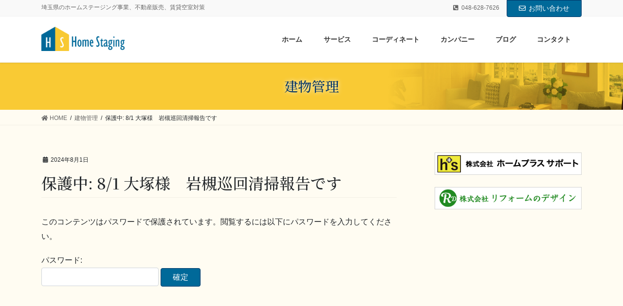

--- FILE ---
content_type: text/html; charset=UTF-8
request_url: https://hs-hs.jp/kanri/19319/
body_size: 13871
content:
<!DOCTYPE html>
<html lang="ja"
	prefix="og: https://ogp.me/ns#" >
<head>
<meta charset="utf-8">
<meta http-equiv="X-UA-Compatible" content="IE=edge">
<meta name="viewport" content="width=device-width, initial-scale=1">
<title>保護中: 8/1 大塚様 岩槻巡回清掃報告です - ホームステージング事業</title>

		<!-- All in One SEO 4.1.8 -->
		<meta name="robots" content="max-image-preview:large" />
		<link rel="canonical" href="https://hs-hs.jp/kanri/19319/" />
		<meta property="og:locale" content="ja_JP" />
		<meta property="og:site_name" content="ホームステージング事業 - 埼玉県のホームステージング事業、不動産販売、賃貸空室対策" />
		<meta property="og:type" content="article" />
		<meta property="og:title" content="保護中: 8/1 大塚様 岩槻巡回清掃報告です - ホームステージング事業" />
		<meta property="og:url" content="https://hs-hs.jp/kanri/19319/" />
		<meta property="article:published_time" content="2024-08-01T06:15:10+00:00" />
		<meta property="article:modified_time" content="2024-08-01T06:15:11+00:00" />
		<meta name="twitter:card" content="summary" />
		<meta name="twitter:title" content="保護中: 8/1 大塚様 岩槻巡回清掃報告です - ホームステージング事業" />
		<script type="application/ld+json" class="aioseo-schema">
			{"@context":"https:\/\/schema.org","@graph":[{"@type":"WebSite","@id":"https:\/\/hs-hs.jp\/#website","url":"https:\/\/hs-hs.jp\/","name":"\u30db\u30fc\u30e0\u30b9\u30c6\u30fc\u30b8\u30f3\u30b0\u4e8b\u696d","description":"\u57fc\u7389\u770c\u306e\u30db\u30fc\u30e0\u30b9\u30c6\u30fc\u30b8\u30f3\u30b0\u4e8b\u696d\u3001\u4e0d\u52d5\u7523\u8ca9\u58f2\u3001\u8cc3\u8cb8\u7a7a\u5ba4\u5bfe\u7b56","inLanguage":"ja","publisher":{"@id":"https:\/\/hs-hs.jp\/#organization"}},{"@type":"Organization","@id":"https:\/\/hs-hs.jp\/#organization","name":"\u30db\u30fc\u30e0\u30b9\u30c6\u30fc\u30b8\u30f3\u30b0\u4e8b\u696d","url":"https:\/\/hs-hs.jp\/"},{"@type":"BreadcrumbList","@id":"https:\/\/hs-hs.jp\/kanri\/19319\/#breadcrumblist","itemListElement":[{"@type":"ListItem","@id":"https:\/\/hs-hs.jp\/#listItem","position":1,"item":{"@type":"WebPage","@id":"https:\/\/hs-hs.jp\/","name":"\u30db\u30fc\u30e0","description":"\u30b5\u30fc\u30d3\u30b9 \u6700\u8fd1\u306e\u8a18\u4e8b \u30db\u30fc\u30e0\u30b9\u30c6\u30fc\u30b8\u30f3\u30b0\u65e5\u8a8c \u4e2d\u53e4\u518d\u751f\u4e8b\u696d\u306e\u8ab2\u984c New!! 2026\u5e741\u670812\u65e5 \u8ab2\u984c\u9762\u3068\u3057","url":"https:\/\/hs-hs.jp\/"},"nextItem":"https:\/\/hs-hs.jp\/kanri\/19319\/#listItem"},{"@type":"ListItem","@id":"https:\/\/hs-hs.jp\/kanri\/19319\/#listItem","position":2,"item":{"@type":"WebPage","@id":"https:\/\/hs-hs.jp\/kanri\/19319\/","name":"8\/1 \u5927\u585a\u69d8\u3000\u5ca9\u69fb\u5de1\u56de\u6e05\u6383\u5831\u544a\u3067\u3059","url":"https:\/\/hs-hs.jp\/kanri\/19319\/"},"previousItem":"https:\/\/hs-hs.jp\/#listItem"}]},{"@type":"Person","@id":"https:\/\/hs-hs.jp\/author\/admin-hs-hs\/#author","url":"https:\/\/hs-hs.jp\/author\/admin-hs-hs\/","name":"admin-hs-hs"},{"@type":"WebPage","@id":"https:\/\/hs-hs.jp\/kanri\/19319\/#webpage","url":"https:\/\/hs-hs.jp\/kanri\/19319\/","name":"\u4fdd\u8b77\u4e2d: 8\/1 \u5927\u585a\u69d8 \u5ca9\u69fb\u5de1\u56de\u6e05\u6383\u5831\u544a\u3067\u3059 - \u30db\u30fc\u30e0\u30b9\u30c6\u30fc\u30b8\u30f3\u30b0\u4e8b\u696d","inLanguage":"ja","isPartOf":{"@id":"https:\/\/hs-hs.jp\/#website"},"breadcrumb":{"@id":"https:\/\/hs-hs.jp\/kanri\/19319\/#breadcrumblist"},"author":"https:\/\/hs-hs.jp\/author\/admin-hs-hs\/#author","creator":"https:\/\/hs-hs.jp\/author\/admin-hs-hs\/#author","datePublished":"2024-08-01T06:15:10+09:00","dateModified":"2024-08-01T06:15:11+09:00"}]}
		</script>
		<!-- All in One SEO -->

<link rel='dns-prefetch' href='//www.googletagmanager.com' />
<link rel='dns-prefetch' href='//s.w.org' />
<link rel="alternate" type="application/rss+xml" title="ホームステージング事業 &raquo; フィード" href="https://hs-hs.jp/feed/" />
<link rel="alternate" type="application/rss+xml" title="ホームステージング事業 &raquo; コメントフィード" href="https://hs-hs.jp/comments/feed/" />
<meta name="description" content="" /><script type="text/javascript">
window._wpemojiSettings = {"baseUrl":"https:\/\/s.w.org\/images\/core\/emoji\/14.0.0\/72x72\/","ext":".png","svgUrl":"https:\/\/s.w.org\/images\/core\/emoji\/14.0.0\/svg\/","svgExt":".svg","source":{"concatemoji":"https:\/\/hs-hs.jp\/wp\/wp-includes\/js\/wp-emoji-release.min.js?ver=6.0.11"}};
/*! This file is auto-generated */
!function(e,a,t){var n,r,o,i=a.createElement("canvas"),p=i.getContext&&i.getContext("2d");function s(e,t){var a=String.fromCharCode,e=(p.clearRect(0,0,i.width,i.height),p.fillText(a.apply(this,e),0,0),i.toDataURL());return p.clearRect(0,0,i.width,i.height),p.fillText(a.apply(this,t),0,0),e===i.toDataURL()}function c(e){var t=a.createElement("script");t.src=e,t.defer=t.type="text/javascript",a.getElementsByTagName("head")[0].appendChild(t)}for(o=Array("flag","emoji"),t.supports={everything:!0,everythingExceptFlag:!0},r=0;r<o.length;r++)t.supports[o[r]]=function(e){if(!p||!p.fillText)return!1;switch(p.textBaseline="top",p.font="600 32px Arial",e){case"flag":return s([127987,65039,8205,9895,65039],[127987,65039,8203,9895,65039])?!1:!s([55356,56826,55356,56819],[55356,56826,8203,55356,56819])&&!s([55356,57332,56128,56423,56128,56418,56128,56421,56128,56430,56128,56423,56128,56447],[55356,57332,8203,56128,56423,8203,56128,56418,8203,56128,56421,8203,56128,56430,8203,56128,56423,8203,56128,56447]);case"emoji":return!s([129777,127995,8205,129778,127999],[129777,127995,8203,129778,127999])}return!1}(o[r]),t.supports.everything=t.supports.everything&&t.supports[o[r]],"flag"!==o[r]&&(t.supports.everythingExceptFlag=t.supports.everythingExceptFlag&&t.supports[o[r]]);t.supports.everythingExceptFlag=t.supports.everythingExceptFlag&&!t.supports.flag,t.DOMReady=!1,t.readyCallback=function(){t.DOMReady=!0},t.supports.everything||(n=function(){t.readyCallback()},a.addEventListener?(a.addEventListener("DOMContentLoaded",n,!1),e.addEventListener("load",n,!1)):(e.attachEvent("onload",n),a.attachEvent("onreadystatechange",function(){"complete"===a.readyState&&t.readyCallback()})),(e=t.source||{}).concatemoji?c(e.concatemoji):e.wpemoji&&e.twemoji&&(c(e.twemoji),c(e.wpemoji)))}(window,document,window._wpemojiSettings);
</script>
<style type="text/css">
img.wp-smiley,
img.emoji {
	display: inline !important;
	border: none !important;
	box-shadow: none !important;
	height: 1em !important;
	width: 1em !important;
	margin: 0 0.07em !important;
	vertical-align: -0.1em !important;
	background: none !important;
	padding: 0 !important;
}
</style>
	<link rel='stylesheet' id='font-awesome-css'  href='https://hs-hs.jp/wp/wp-content/themes/lightning-pro/inc/font-awesome/package/versions/5/css/all.min.css?ver=5.11.2' type='text/css' media='all' />
<link rel='stylesheet' id='vkExUnit_common_style-css'  href='https://hs-hs.jp/wp/wp-content/plugins/vk-all-in-one-expansion-unit/assets/css/vkExUnit_style.css?ver=9.72.0.0' type='text/css' media='all' />
<style id='vkExUnit_common_style-inline-css' type='text/css'>
:root {--ver_page_top_button_url:url(https://hs-hs.jp/wp/wp-content/plugins/vk-all-in-one-expansion-unit/assets/images/to-top-btn-icon.svg);}@font-face {font-weight: normal;font-style: normal;font-family: "vk_sns";src: url("https://hs-hs.jp/wp/wp-content/plugins/vk-all-in-one-expansion-unit/inc/sns/icons/fonts/vk_sns.eot?-bq20cj");src: url("https://hs-hs.jp/wp/wp-content/plugins/vk-all-in-one-expansion-unit/inc/sns/icons/fonts/vk_sns.eot?#iefix-bq20cj") format("embedded-opentype"),url("https://hs-hs.jp/wp/wp-content/plugins/vk-all-in-one-expansion-unit/inc/sns/icons/fonts/vk_sns.woff?-bq20cj") format("woff"),url("https://hs-hs.jp/wp/wp-content/plugins/vk-all-in-one-expansion-unit/inc/sns/icons/fonts/vk_sns.ttf?-bq20cj") format("truetype"),url("https://hs-hs.jp/wp/wp-content/plugins/vk-all-in-one-expansion-unit/inc/sns/icons/fonts/vk_sns.svg?-bq20cj#vk_sns") format("svg");}
</style>
<link rel='stylesheet' id='wp-block-library-css'  href='https://hs-hs.jp/wp/wp-includes/css/dist/block-library/style.min.css?ver=6.0.11' type='text/css' media='all' />
<style id='wp-block-library-inline-css' type='text/css'>
/* VK Color Palettes */
</style>
<style id='global-styles-inline-css' type='text/css'>
body{--wp--preset--color--black: #000000;--wp--preset--color--cyan-bluish-gray: #abb8c3;--wp--preset--color--white: #ffffff;--wp--preset--color--pale-pink: #f78da7;--wp--preset--color--vivid-red: #cf2e2e;--wp--preset--color--luminous-vivid-orange: #ff6900;--wp--preset--color--luminous-vivid-amber: #fcb900;--wp--preset--color--light-green-cyan: #7bdcb5;--wp--preset--color--vivid-green-cyan: #00d084;--wp--preset--color--pale-cyan-blue: #8ed1fc;--wp--preset--color--vivid-cyan-blue: #0693e3;--wp--preset--color--vivid-purple: #9b51e0;--wp--preset--gradient--vivid-cyan-blue-to-vivid-purple: linear-gradient(135deg,rgba(6,147,227,1) 0%,rgb(155,81,224) 100%);--wp--preset--gradient--light-green-cyan-to-vivid-green-cyan: linear-gradient(135deg,rgb(122,220,180) 0%,rgb(0,208,130) 100%);--wp--preset--gradient--luminous-vivid-amber-to-luminous-vivid-orange: linear-gradient(135deg,rgba(252,185,0,1) 0%,rgba(255,105,0,1) 100%);--wp--preset--gradient--luminous-vivid-orange-to-vivid-red: linear-gradient(135deg,rgba(255,105,0,1) 0%,rgb(207,46,46) 100%);--wp--preset--gradient--very-light-gray-to-cyan-bluish-gray: linear-gradient(135deg,rgb(238,238,238) 0%,rgb(169,184,195) 100%);--wp--preset--gradient--cool-to-warm-spectrum: linear-gradient(135deg,rgb(74,234,220) 0%,rgb(151,120,209) 20%,rgb(207,42,186) 40%,rgb(238,44,130) 60%,rgb(251,105,98) 80%,rgb(254,248,76) 100%);--wp--preset--gradient--blush-light-purple: linear-gradient(135deg,rgb(255,206,236) 0%,rgb(152,150,240) 100%);--wp--preset--gradient--blush-bordeaux: linear-gradient(135deg,rgb(254,205,165) 0%,rgb(254,45,45) 50%,rgb(107,0,62) 100%);--wp--preset--gradient--luminous-dusk: linear-gradient(135deg,rgb(255,203,112) 0%,rgb(199,81,192) 50%,rgb(65,88,208) 100%);--wp--preset--gradient--pale-ocean: linear-gradient(135deg,rgb(255,245,203) 0%,rgb(182,227,212) 50%,rgb(51,167,181) 100%);--wp--preset--gradient--electric-grass: linear-gradient(135deg,rgb(202,248,128) 0%,rgb(113,206,126) 100%);--wp--preset--gradient--midnight: linear-gradient(135deg,rgb(2,3,129) 0%,rgb(40,116,252) 100%);--wp--preset--duotone--dark-grayscale: url('#wp-duotone-dark-grayscale');--wp--preset--duotone--grayscale: url('#wp-duotone-grayscale');--wp--preset--duotone--purple-yellow: url('#wp-duotone-purple-yellow');--wp--preset--duotone--blue-red: url('#wp-duotone-blue-red');--wp--preset--duotone--midnight: url('#wp-duotone-midnight');--wp--preset--duotone--magenta-yellow: url('#wp-duotone-magenta-yellow');--wp--preset--duotone--purple-green: url('#wp-duotone-purple-green');--wp--preset--duotone--blue-orange: url('#wp-duotone-blue-orange');--wp--preset--font-size--small: 13px;--wp--preset--font-size--medium: 20px;--wp--preset--font-size--large: 36px;--wp--preset--font-size--x-large: 42px;}.has-black-color{color: var(--wp--preset--color--black) !important;}.has-cyan-bluish-gray-color{color: var(--wp--preset--color--cyan-bluish-gray) !important;}.has-white-color{color: var(--wp--preset--color--white) !important;}.has-pale-pink-color{color: var(--wp--preset--color--pale-pink) !important;}.has-vivid-red-color{color: var(--wp--preset--color--vivid-red) !important;}.has-luminous-vivid-orange-color{color: var(--wp--preset--color--luminous-vivid-orange) !important;}.has-luminous-vivid-amber-color{color: var(--wp--preset--color--luminous-vivid-amber) !important;}.has-light-green-cyan-color{color: var(--wp--preset--color--light-green-cyan) !important;}.has-vivid-green-cyan-color{color: var(--wp--preset--color--vivid-green-cyan) !important;}.has-pale-cyan-blue-color{color: var(--wp--preset--color--pale-cyan-blue) !important;}.has-vivid-cyan-blue-color{color: var(--wp--preset--color--vivid-cyan-blue) !important;}.has-vivid-purple-color{color: var(--wp--preset--color--vivid-purple) !important;}.has-black-background-color{background-color: var(--wp--preset--color--black) !important;}.has-cyan-bluish-gray-background-color{background-color: var(--wp--preset--color--cyan-bluish-gray) !important;}.has-white-background-color{background-color: var(--wp--preset--color--white) !important;}.has-pale-pink-background-color{background-color: var(--wp--preset--color--pale-pink) !important;}.has-vivid-red-background-color{background-color: var(--wp--preset--color--vivid-red) !important;}.has-luminous-vivid-orange-background-color{background-color: var(--wp--preset--color--luminous-vivid-orange) !important;}.has-luminous-vivid-amber-background-color{background-color: var(--wp--preset--color--luminous-vivid-amber) !important;}.has-light-green-cyan-background-color{background-color: var(--wp--preset--color--light-green-cyan) !important;}.has-vivid-green-cyan-background-color{background-color: var(--wp--preset--color--vivid-green-cyan) !important;}.has-pale-cyan-blue-background-color{background-color: var(--wp--preset--color--pale-cyan-blue) !important;}.has-vivid-cyan-blue-background-color{background-color: var(--wp--preset--color--vivid-cyan-blue) !important;}.has-vivid-purple-background-color{background-color: var(--wp--preset--color--vivid-purple) !important;}.has-black-border-color{border-color: var(--wp--preset--color--black) !important;}.has-cyan-bluish-gray-border-color{border-color: var(--wp--preset--color--cyan-bluish-gray) !important;}.has-white-border-color{border-color: var(--wp--preset--color--white) !important;}.has-pale-pink-border-color{border-color: var(--wp--preset--color--pale-pink) !important;}.has-vivid-red-border-color{border-color: var(--wp--preset--color--vivid-red) !important;}.has-luminous-vivid-orange-border-color{border-color: var(--wp--preset--color--luminous-vivid-orange) !important;}.has-luminous-vivid-amber-border-color{border-color: var(--wp--preset--color--luminous-vivid-amber) !important;}.has-light-green-cyan-border-color{border-color: var(--wp--preset--color--light-green-cyan) !important;}.has-vivid-green-cyan-border-color{border-color: var(--wp--preset--color--vivid-green-cyan) !important;}.has-pale-cyan-blue-border-color{border-color: var(--wp--preset--color--pale-cyan-blue) !important;}.has-vivid-cyan-blue-border-color{border-color: var(--wp--preset--color--vivid-cyan-blue) !important;}.has-vivid-purple-border-color{border-color: var(--wp--preset--color--vivid-purple) !important;}.has-vivid-cyan-blue-to-vivid-purple-gradient-background{background: var(--wp--preset--gradient--vivid-cyan-blue-to-vivid-purple) !important;}.has-light-green-cyan-to-vivid-green-cyan-gradient-background{background: var(--wp--preset--gradient--light-green-cyan-to-vivid-green-cyan) !important;}.has-luminous-vivid-amber-to-luminous-vivid-orange-gradient-background{background: var(--wp--preset--gradient--luminous-vivid-amber-to-luminous-vivid-orange) !important;}.has-luminous-vivid-orange-to-vivid-red-gradient-background{background: var(--wp--preset--gradient--luminous-vivid-orange-to-vivid-red) !important;}.has-very-light-gray-to-cyan-bluish-gray-gradient-background{background: var(--wp--preset--gradient--very-light-gray-to-cyan-bluish-gray) !important;}.has-cool-to-warm-spectrum-gradient-background{background: var(--wp--preset--gradient--cool-to-warm-spectrum) !important;}.has-blush-light-purple-gradient-background{background: var(--wp--preset--gradient--blush-light-purple) !important;}.has-blush-bordeaux-gradient-background{background: var(--wp--preset--gradient--blush-bordeaux) !important;}.has-luminous-dusk-gradient-background{background: var(--wp--preset--gradient--luminous-dusk) !important;}.has-pale-ocean-gradient-background{background: var(--wp--preset--gradient--pale-ocean) !important;}.has-electric-grass-gradient-background{background: var(--wp--preset--gradient--electric-grass) !important;}.has-midnight-gradient-background{background: var(--wp--preset--gradient--midnight) !important;}.has-small-font-size{font-size: var(--wp--preset--font-size--small) !important;}.has-medium-font-size{font-size: var(--wp--preset--font-size--medium) !important;}.has-large-font-size{font-size: var(--wp--preset--font-size--large) !important;}.has-x-large-font-size{font-size: var(--wp--preset--font-size--x-large) !important;}
</style>
<link rel='stylesheet' id='contact-form-7-css'  href='https://hs-hs.jp/wp/wp-content/plugins/contact-form-7/includes/css/styles.css?ver=5.5.6' type='text/css' media='all' />
<link rel='stylesheet' id='responsive-lightbox-tosrus-css'  href='https://hs-hs.jp/wp/wp-content/plugins/responsive-lightbox/assets/tosrus/jquery.tosrus.min.css?ver=2.3.4' type='text/css' media='all' />
<link rel='stylesheet' id='vk-swiper-style-css'  href='https://hs-hs.jp/wp/wp-content/plugins/vk-blocks-pro/inc/vk-swiper/package/assets/css/swiper-bundle.min.css?ver=6.8.0' type='text/css' media='all' />
<link rel='stylesheet' id='lightning-common-style-css'  href='https://hs-hs.jp/wp/wp-content/themes/lightning-pro/assets/css/common.css?ver=3.1.0' type='text/css' media='all' />
<link rel='stylesheet' id='bootstrap-4-style-css'  href='https://hs-hs.jp/wp/wp-content/themes/lightning-pro/library/bootstrap-4/css/bootstrap.min.css?ver=4.3.1' type='text/css' media='all' />
<link rel='stylesheet' id='lightning-design-style-css'  href='https://hs-hs.jp/wp/wp-content/themes/lightning-pro/design-skin/origin2/css/style.css?ver=3.1.0' type='text/css' media='all' />
<style id='lightning-design-style-inline-css' type='text/css'>
/* ltg theme common */.color_key_bg,.color_key_bg_hover:hover{background-color: #006999;}.color_key_txt,.color_key_txt_hover:hover{color: #006999;}.color_key_border,.color_key_border_hover:hover{border-color: #006999;}.color_key_dark_bg,.color_key_dark_bg_hover:hover{background-color: #003366;}.color_key_dark_txt,.color_key_dark_txt_hover:hover{color: #003366;}.color_key_dark_border,.color_key_dark_border_hover:hover{border-color: #003366;}
.bbp-submit-wrapper .button.submit,.woocommerce a.button.alt:hover,.woocommerce-product-search button:hover,.woocommerce button.button.alt { background-color:#003366 ; }.bbp-submit-wrapper .button.submit:hover,.woocommerce a.button.alt,.woocommerce-product-search button,.woocommerce button.button.alt:hover { background-color:#006999 ; }.woocommerce ul.product_list_widget li a:hover img { border-color:#006999; }.veu_color_txt_key { color:#003366 ; }.veu_color_bg_key { background-color:#003366 ; }.veu_color_border_key { border-color:#003366 ; }.btn-default { border-color:#006999;color:#006999;}.btn-default:focus,.btn-default:hover { border-color:#006999;background-color: #006999; }.btn-primary { background-color:#006999;border-color:#003366; }.btn-primary:focus,.btn-primary:hover { background-color:#003366;border-color:#006999; }
.tagcloud a:before { font-family: "Font Awesome 5 Free";content: "\f02b";font-weight: bold; }
.media .media-body .media-heading a:hover { color:#006999; }@media (min-width: 768px){.gMenu > li:before,.gMenu > li.menu-item-has-children::after { border-bottom-color:#003366 }.gMenu li li { background-color:#003366 }.gMenu li li a:hover { background-color:#006999; }} /* @media (min-width: 768px) */.page-header { background-color:#006999; }h2,.mainSection-title { border-top-color:#006999; }h3:after,.subSection-title:after { border-bottom-color:#006999; }ul.page-numbers li span.page-numbers.current { background-color:#006999; }.pager li > a { border-color:#006999;color:#006999;}.pager li > a:hover { background-color:#006999;color:#fff;}.siteFooter { border-top-color:#006999; }dt { border-left-color:#006999; }
/* Pro Title Design */ .entry-body h2:not([class*="vk_heading_title-style-plain"]):not([class*="is-style-vk-heading"]),.mainSection h2:not([class*="vk_heading_title-style-plain"]):not([class*="is-style-vk-heading"]):not(.card-title):not(.widget_ltg_full_wide_title_title),.mainSection .cart_totals h2,h2.mainSection-title { color:#333;position: relative;border:none;display: flex;align-items: center;text-align: center;margin-bottom:1.2em;margin-left: unset;margin-right: unset;padding:0;border-radius: unset;background-color:transparent;outline: unset;outline-offset: unset;box-shadow: unset;}.entry-body h2:not([class*="vk_heading_title-style-plain"]):not([class*="is-style-vk-heading"]) a,.mainSection h2:not([class*="vk_heading_title-style-plain"]):not([class*="is-style-vk-heading"]):not(.card-title):not(.widget_ltg_full_wide_title_title) a,.mainSection .cart_totals h2 a,h2.mainSection-title a { color:#333;}.entry-body h2:not([class*="vk_heading_title-style-plain"]):not([class*="is-style-vk-heading"])::before,.mainSection h2:not([class*="vk_heading_title-style-plain"]):not([class*="is-style-vk-heading"]):not(.card-title):not(.widget_ltg_full_wide_title_title)::before,.mainSection .cart_totals h2::before,h2.mainSection-title::before { content: "";flex-grow: 1;border-bottom: 1px solid #333;margin-right: 1em;top: unset;position: unset;width: unset;border-top: none;}.entry-body h2:not([class*="vk_heading_title-style-plain"]):not([class*="is-style-vk-heading"])::after,.mainSection h2:not([class*="vk_heading_title-style-plain"]):not([class*="is-style-vk-heading"]):not(.card-title):not(.widget_ltg_full_wide_title_title)::after,.mainSection .cart_totals h2::after,h2.mainSection-title::after { content: "";flex-grow: 1;border-bottom: 1px solid #333;margin-left: 1em;bottom: unset;position: unset;width: unset;border-top: none;}.siteContent .subSection-title,.siteContent .widget .subSection-title { color: #333;position: relative;background-color: unset;padding: 0.6em 0 0.5em;margin-bottom:1.2em;margin-left: unset;margin-right: unset;border-top: 2px solid #006999;border-bottom: 1px solid #ccc;border-left: unset;border-right: unset;border-radius: unset;outline: unset;outline-offset: unset;box-shadow: unset;}.siteContent .subSection-title a,.siteContent .widget .subSection-title a { color:#333;}.siteContent .subSection-title::before,.siteContent .widget .subSection-title::before { content:none;}.siteContent .subSection-title::after,.siteContent .widget .subSection-title::after { content:none;}.siteContent h3:not([class*="vk_heading_title-style-plain"]):not([class*="is-style-vk-heading"]):not(.veu_card_title):not(.card-title) { color:#333;position: relative;border:none;padding: 0.6em 0 0.5em;margin-bottom:1.2em;margin-left: unset;margin-right: unset;border-top: unset;border-bottom: solid 1px #006999;border-radius: unset;background-color:transparent;outline: unset;outline-offset: unset;box-shadow: unset;}.siteContent h3:not([class*="vk_heading_title-style-plain"]):not([class*="is-style-vk-heading"]):not(.veu_card_title):not(.card-title) a { color:#333;}.siteContent h3:not([class*="vk_heading_title-style-plain"]):not([class*="is-style-vk-heading"]):not(.veu_card_title):not(.card-title)::before { content:none;}.siteContent h3:not([class*="vk_heading_title-style-plain"]):not([class*="is-style-vk-heading"]):not(.veu_card_title):not(.card-title)::after { content:none;}.siteFooter .subSection-title { color:#333;position: relative;border:none;padding: 0.6em 0 0.5em;margin-bottom:1.2em;margin-left: unset;margin-right: unset;border-top: solid 1px #006999;border-bottom: solid 1px #006999;border-radius: unset;background-color:transparent;outline: unset;outline-offset: unset;box-shadow: unset;}.siteFooter .subSection-title a { color:#333;}.siteFooter .subSection-title::before { content:none;}.siteFooter .subSection-title::after { content:none;}.siteContent h4:not([class*="vk_heading_title-style-plain"]):not([class*="is-style-vk-heading"]):not(.card-title) { color:#333;position: relative;border:none;padding: 0.6em 0 0.5em;margin-bottom:1.2em;margin-left: unset;margin-right: unset;border-top: unset;border-bottom: solid 1px #006999;border-radius: unset;background-color:transparent;outline: unset;outline-offset: unset;box-shadow: unset;}.siteContent h4:not([class*="vk_heading_title-style-plain"]):not([class*="is-style-vk-heading"]):not(.card-title) a { color:#333;}.siteContent h4:not([class*="vk_heading_title-style-plain"]):not([class*="is-style-vk-heading"]):not(.card-title)::before { content:none;}.siteContent h4:not([class*="vk_heading_title-style-plain"]):not([class*="is-style-vk-heading"]):not(.card-title)::after { content:none;}
/* page header */.page-header{color:#003366;text-shadow:0px 0px 10px #ffffff;text-align:center;background-color:#f9ca33;background: url(https://hs-hs.jp/wp/wp-content/uploads/2019/12/page_header.jpg) no-repeat 50% center;background-size: cover;}
/* Font switch */.navbar-brand.siteHeader_logo{ font-family:"Noto Sans TC",sans-serif;font-weight:700;}h1,h2,h3,h4,h5,h6,dt,.page-header_pageTitle,.mainSection-title,.subSection-title,.veu_leadTxt,.lead{ font-family:"Noto Serif SC",sans-serif;font-weight:500;}body{ font-family:-apple-system,BlinkMacSystemFont,"メイリオ",Meiryo,"ヒラギノ角ゴ ProN W3", Hiragino Kaku Gothic ProN,sans-serif;}
</style>
<link rel='stylesheet' id='lightning-theme-style-css'  href='https://hs-hs.jp/wp/wp-content/themes/lightning-pro-child-sample/style.css?ver=3.1.0' type='text/css' media='all' />
<link rel='stylesheet' id='vk-blocks-build-css-css'  href='https://hs-hs.jp/wp/wp-content/plugins/vk-blocks-pro/build/block-build.css?ver=1.27.5' type='text/css' media='all' />
<style id='vk-blocks-build-css-inline-css' type='text/css'>
:root {--vk_flow-arrow: url(https://hs-hs.jp/wp/wp-content/plugins/vk-blocks-pro/inc/vk-blocks/images/arrow_bottom.svg);--vk_image-mask-wave01: url(https://hs-hs.jp/wp/wp-content/plugins/vk-blocks-pro/inc/vk-blocks/images/wave01.svg);--vk_image-mask-wave02: url(https://hs-hs.jp/wp/wp-content/plugins/vk-blocks-pro/inc/vk-blocks/images/wave02.svg);--vk_image-mask-wave03: url(https://hs-hs.jp/wp/wp-content/plugins/vk-blocks-pro/inc/vk-blocks/images/wave03.svg);--vk_image-mask-wave04: url(https://hs-hs.jp/wp/wp-content/plugins/vk-blocks-pro/inc/vk-blocks/images/wave04.svg);}

	:root {

		--vk-balloon-border-width:1px;

		--vk-balloon-speech-offset:-12px;
	}
	
</style>
<link rel='stylesheet' id='vk-media-posts-style-css'  href='https://hs-hs.jp/wp/wp-content/themes/lightning-pro/inc/media-posts/package/css/media-posts.css?ver=1.2' type='text/css' media='all' />
<link rel='stylesheet' id='fancybox-css'  href='https://hs-hs.jp/wp/wp-content/plugins/easy-fancybox/css/jquery.fancybox.min.css?ver=1.3.24' type='text/css' media='screen' />
<script type='text/javascript' src='https://hs-hs.jp/wp/wp-includes/js/jquery/jquery.min.js?ver=3.6.0' id='jquery-core-js'></script>
<script type='text/javascript' id='jquery-core-js-after'>
;(function($,document,window){$(document).ready(function($){/* Add scroll recognition class */$(window).scroll(function () {var scroll = $(this).scrollTop();if ($(this).scrollTop() > 160) {$('body').addClass('header_scrolled');} else {$('body').removeClass('header_scrolled');}});});})(jQuery,document,window);
</script>
<script type='text/javascript' src='https://hs-hs.jp/wp/wp-includes/js/jquery/jquery-migrate.min.js?ver=3.3.2' id='jquery-migrate-js'></script>
<script type='text/javascript' src='https://hs-hs.jp/wp/wp-content/plugins/responsive-lightbox/assets/tosrus/jquery.tosrus.min.js?ver=2.3.4' id='responsive-lightbox-tosrus-js'></script>
<script type='text/javascript' src='https://hs-hs.jp/wp/wp-includes/js/underscore.min.js?ver=1.13.3' id='underscore-js'></script>
<script type='text/javascript' src='https://hs-hs.jp/wp/wp-content/plugins/responsive-lightbox/assets/infinitescroll/infinite-scroll.pkgd.min.js?ver=6.0.11' id='responsive-lightbox-infinite-scroll-js'></script>
<script type='text/javascript' id='responsive-lightbox-js-extra'>
/* <![CDATA[ */
var rlArgs = {"script":"tosrus","selector":"lightbox","customEvents":"","activeGalleries":"0","effect":"slide","infinite":"1","keys":"0","autoplay":"1","pauseOnHover":"0","timeout":"4000","pagination":"1","paginationType":"thumbnails","closeOnClick":"0","woocommerce_gallery":"0","ajaxurl":"https:\/\/hs-hs.jp\/wp\/wp-admin\/admin-ajax.php","nonce":"7f17b5a6c9","preview":"false","postId":"19319"};
/* ]]> */
</script>
<script type='text/javascript' src='https://hs-hs.jp/wp/wp-content/plugins/responsive-lightbox/js/front.js?ver=2.3.4' id='responsive-lightbox-js'></script>

<!-- Google アナリティクス スニペット (Site Kit が追加) -->
<script type='text/javascript' src='https://www.googletagmanager.com/gtag/js?id=G-X8Q5VXJKNZ' id='google_gtagjs-js' async></script>
<script type='text/javascript' id='google_gtagjs-js-after'>
window.dataLayer = window.dataLayer || [];function gtag(){dataLayer.push(arguments);}
gtag("js", new Date());
gtag("set", "developer_id.dZTNiMT", true);
gtag("config", "G-X8Q5VXJKNZ");
</script>

<!-- (ここまで) Google アナリティクス スニペット (Site Kit が追加) -->
<link rel="https://api.w.org/" href="https://hs-hs.jp/wp-json/" /><link rel="alternate" type="application/json" href="https://hs-hs.jp/wp-json/wp/v2/kanri/19319" /><link rel="EditURI" type="application/rsd+xml" title="RSD" href="https://hs-hs.jp/wp/xmlrpc.php?rsd" />
<link rel="wlwmanifest" type="application/wlwmanifest+xml" href="https://hs-hs.jp/wp/wp-includes/wlwmanifest.xml" /> 
<meta name="generator" content="WordPress 6.0.11" />
<link rel='shortlink' href='https://hs-hs.jp/?p=19319' />
<link rel="alternate" type="application/json+oembed" href="https://hs-hs.jp/wp-json/oembed/1.0/embed?url=https%3A%2F%2Fhs-hs.jp%2Fkanri%2F19319%2F" />
<link rel="alternate" type="text/xml+oembed" href="https://hs-hs.jp/wp-json/oembed/1.0/embed?url=https%3A%2F%2Fhs-hs.jp%2Fkanri%2F19319%2F&#038;format=xml" />
<meta name="generator" content="Site Kit by Google 1.103.0" /><style type="text/css">.recentcomments a{display:inline !important;padding:0 !important;margin:0 !important;}</style><style type="text/css" id="custom-background-css">
body.custom-background { background-color: #fffcf2; }
</style>
	<!-- [ VK All in One Expansion Unit OGP ] -->
<meta property="og:site_name" content="ホームステージング事業" />
<meta property="og:url" content="https://hs-hs.jp/kanri/19319/" />
<meta property="og:title" content="保護中: 8/1 大塚様　岩槻巡回清掃報告です | ホームステージング事業" />
<meta property="og:description" content="" />
<meta property="og:type" content="article" />
<meta property="og:image" content="https://hs-hs.jp/wp/wp-content/uploads/2023/08/ogp_img.jpg" />
<meta property="og:image:width" content="1280" />
<meta property="og:image:height" content="720" />
<!-- [ / VK All in One Expansion Unit OGP ] -->
<!-- [ VK All in One Expansion Unit twitter card ] -->
<meta name="twitter:card" content="summary_large_image">
<meta name="twitter:description" content="">
<meta name="twitter:title" content="保護中: 8/1 大塚様　岩槻巡回清掃報告です | ホームステージング事業">
<meta name="twitter:url" content="https://hs-hs.jp/kanri/19319/">
	<meta name="twitter:image" content="https://hs-hs.jp/wp/wp-content/uploads/2023/08/ogp_img.jpg">
	<meta name="twitter:domain" content="hs-hs.jp">
	<meta name="twitter:site" content="@HomePlusSupport">
	<!-- [ / VK All in One Expansion Unit twitter card ] -->
	<link rel="icon" href="https://hs-hs.jp/wp/wp-content/uploads/2019/12/cropped-siteicon-32x32.png" sizes="32x32" />
<link rel="icon" href="https://hs-hs.jp/wp/wp-content/uploads/2019/12/cropped-siteicon-192x192.png" sizes="192x192" />
<link rel="apple-touch-icon" href="https://hs-hs.jp/wp/wp-content/uploads/2019/12/cropped-siteicon-180x180.png" />
<meta name="msapplication-TileImage" content="https://hs-hs.jp/wp/wp-content/uploads/2019/12/cropped-siteicon-270x270.png" />
		<style type="text/css" id="wp-custom-css">
			.vk_post .vk_post_btn {
  color: #fff;
}
.siteContent h4:not([class*="vk_heading_title-style-plain"]):not([class*="is-style-vk-heading"]):not(.card-title) {
  color: #fff;
}		</style>
		<style type="text/css">/* VK CSS Customize */.slide-text-title {text-shadow: 0 0 5px #190604 !important;}.slide-text-caption {text-shadow: 0 0 3px #190604 !important;}.postNextPrev { display:none; }.marker {background: linear-gradient(transparent 90%, #F8C932 0%);font-size:120%;}.table4 {width: 100%;border-collapse: collapse;}.table4 th {border-top: 1px solid #FFF2C8;border-bottom: 2px solid #F9CA33;background: #FFF2C8;}.table4 td {background: #FFFFFF;}.table5 {width: 100%;border-collapse: collapse;text-align: left;border: 1px solid #FFF2C8;}.table5 th {border-top: 1px solid #FFF2C8;border-right: 2px solid #F9CA33;background: #FFF2C8;}.table5 td {border-bottom: 1px solid #FFF2C8;background: #FFFFFF;}.container {line-height:1.7}p.indent-1 {padding-left:1em;text-indent:-1em;}@media(max-width:500px){.inquiry th,.inquiry td { display:block!important; width:100%!important; border-top:none!important; -webkit-box-sizing:border-box!important; -moz-box-sizing:border-box!important; box-sizing:border-box!important;}.inquiry tr:first-child th{ border-top:1px solid #d7d7d7!important;}.inquiry .haveto,.inquiry .any {font-size:10px;}}.inquiry th{ text-align:left; font-size:14px; color:#444; padding-right:5px; width:30%; background:#FFF2C8; border:solid 1px #d7d7d7;}.inquiry td{ font-size:13px; border:solid 1px #d7d7d7; background: #FFFFFF;}.entry-content .inquiry tr,.entry-content table{ border:solid 1px #d7d7d7;}.haveto{ font-size:10px; padding:3px 5px; background:#006898; color:#fff; border-radius:2px; margin-right:5px; position:relative; bottom:1px;}.any{ font-size:10px; padding:3px 5px; background:#AAAAAA; color:#fff; border-radius:2px; margin-right:5px; position:relative; bottom:1px;}.verticallist .wpcf7-list-item{ display:block;}#formbtn{ display: block; padding:15px; width:350px; background:#006898; color:#fff; font-size:18px; font-weight:bold; margin:25px auto 0;}#formbtn:hover{ background:#fff; color:#006898; border:1px solid #006898;}div.wpcf7-mail-sent-ok {border: 2px solid #008BCC;}.grecaptcha-badge {margin-bottom: 60px;}/* End VK CSS Customize */</style>
				
</head>
<body class="kanri-template-default single single-kanri postid-19319 custom-background post-name-19319 post-type-kanri vk-blocks sidebar-fix bootstrap4 device-pc fa_v5_css mobile-fix-nav_enable">
<svg xmlns="http://www.w3.org/2000/svg" viewBox="0 0 0 0" width="0" height="0" focusable="false" role="none" style="visibility: hidden; position: absolute; left: -9999px; overflow: hidden;" ><defs><filter id="wp-duotone-dark-grayscale"><feColorMatrix color-interpolation-filters="sRGB" type="matrix" values=" .299 .587 .114 0 0 .299 .587 .114 0 0 .299 .587 .114 0 0 .299 .587 .114 0 0 " /><feComponentTransfer color-interpolation-filters="sRGB" ><feFuncR type="table" tableValues="0 0.49803921568627" /><feFuncG type="table" tableValues="0 0.49803921568627" /><feFuncB type="table" tableValues="0 0.49803921568627" /><feFuncA type="table" tableValues="1 1" /></feComponentTransfer><feComposite in2="SourceGraphic" operator="in" /></filter></defs></svg><svg xmlns="http://www.w3.org/2000/svg" viewBox="0 0 0 0" width="0" height="0" focusable="false" role="none" style="visibility: hidden; position: absolute; left: -9999px; overflow: hidden;" ><defs><filter id="wp-duotone-grayscale"><feColorMatrix color-interpolation-filters="sRGB" type="matrix" values=" .299 .587 .114 0 0 .299 .587 .114 0 0 .299 .587 .114 0 0 .299 .587 .114 0 0 " /><feComponentTransfer color-interpolation-filters="sRGB" ><feFuncR type="table" tableValues="0 1" /><feFuncG type="table" tableValues="0 1" /><feFuncB type="table" tableValues="0 1" /><feFuncA type="table" tableValues="1 1" /></feComponentTransfer><feComposite in2="SourceGraphic" operator="in" /></filter></defs></svg><svg xmlns="http://www.w3.org/2000/svg" viewBox="0 0 0 0" width="0" height="0" focusable="false" role="none" style="visibility: hidden; position: absolute; left: -9999px; overflow: hidden;" ><defs><filter id="wp-duotone-purple-yellow"><feColorMatrix color-interpolation-filters="sRGB" type="matrix" values=" .299 .587 .114 0 0 .299 .587 .114 0 0 .299 .587 .114 0 0 .299 .587 .114 0 0 " /><feComponentTransfer color-interpolation-filters="sRGB" ><feFuncR type="table" tableValues="0.54901960784314 0.98823529411765" /><feFuncG type="table" tableValues="0 1" /><feFuncB type="table" tableValues="0.71764705882353 0.25490196078431" /><feFuncA type="table" tableValues="1 1" /></feComponentTransfer><feComposite in2="SourceGraphic" operator="in" /></filter></defs></svg><svg xmlns="http://www.w3.org/2000/svg" viewBox="0 0 0 0" width="0" height="0" focusable="false" role="none" style="visibility: hidden; position: absolute; left: -9999px; overflow: hidden;" ><defs><filter id="wp-duotone-blue-red"><feColorMatrix color-interpolation-filters="sRGB" type="matrix" values=" .299 .587 .114 0 0 .299 .587 .114 0 0 .299 .587 .114 0 0 .299 .587 .114 0 0 " /><feComponentTransfer color-interpolation-filters="sRGB" ><feFuncR type="table" tableValues="0 1" /><feFuncG type="table" tableValues="0 0.27843137254902" /><feFuncB type="table" tableValues="0.5921568627451 0.27843137254902" /><feFuncA type="table" tableValues="1 1" /></feComponentTransfer><feComposite in2="SourceGraphic" operator="in" /></filter></defs></svg><svg xmlns="http://www.w3.org/2000/svg" viewBox="0 0 0 0" width="0" height="0" focusable="false" role="none" style="visibility: hidden; position: absolute; left: -9999px; overflow: hidden;" ><defs><filter id="wp-duotone-midnight"><feColorMatrix color-interpolation-filters="sRGB" type="matrix" values=" .299 .587 .114 0 0 .299 .587 .114 0 0 .299 .587 .114 0 0 .299 .587 .114 0 0 " /><feComponentTransfer color-interpolation-filters="sRGB" ><feFuncR type="table" tableValues="0 0" /><feFuncG type="table" tableValues="0 0.64705882352941" /><feFuncB type="table" tableValues="0 1" /><feFuncA type="table" tableValues="1 1" /></feComponentTransfer><feComposite in2="SourceGraphic" operator="in" /></filter></defs></svg><svg xmlns="http://www.w3.org/2000/svg" viewBox="0 0 0 0" width="0" height="0" focusable="false" role="none" style="visibility: hidden; position: absolute; left: -9999px; overflow: hidden;" ><defs><filter id="wp-duotone-magenta-yellow"><feColorMatrix color-interpolation-filters="sRGB" type="matrix" values=" .299 .587 .114 0 0 .299 .587 .114 0 0 .299 .587 .114 0 0 .299 .587 .114 0 0 " /><feComponentTransfer color-interpolation-filters="sRGB" ><feFuncR type="table" tableValues="0.78039215686275 1" /><feFuncG type="table" tableValues="0 0.94901960784314" /><feFuncB type="table" tableValues="0.35294117647059 0.47058823529412" /><feFuncA type="table" tableValues="1 1" /></feComponentTransfer><feComposite in2="SourceGraphic" operator="in" /></filter></defs></svg><svg xmlns="http://www.w3.org/2000/svg" viewBox="0 0 0 0" width="0" height="0" focusable="false" role="none" style="visibility: hidden; position: absolute; left: -9999px; overflow: hidden;" ><defs><filter id="wp-duotone-purple-green"><feColorMatrix color-interpolation-filters="sRGB" type="matrix" values=" .299 .587 .114 0 0 .299 .587 .114 0 0 .299 .587 .114 0 0 .299 .587 .114 0 0 " /><feComponentTransfer color-interpolation-filters="sRGB" ><feFuncR type="table" tableValues="0.65098039215686 0.40392156862745" /><feFuncG type="table" tableValues="0 1" /><feFuncB type="table" tableValues="0.44705882352941 0.4" /><feFuncA type="table" tableValues="1 1" /></feComponentTransfer><feComposite in2="SourceGraphic" operator="in" /></filter></defs></svg><svg xmlns="http://www.w3.org/2000/svg" viewBox="0 0 0 0" width="0" height="0" focusable="false" role="none" style="visibility: hidden; position: absolute; left: -9999px; overflow: hidden;" ><defs><filter id="wp-duotone-blue-orange"><feColorMatrix color-interpolation-filters="sRGB" type="matrix" values=" .299 .587 .114 0 0 .299 .587 .114 0 0 .299 .587 .114 0 0 .299 .587 .114 0 0 " /><feComponentTransfer color-interpolation-filters="sRGB" ><feFuncR type="table" tableValues="0.098039215686275 1" /><feFuncG type="table" tableValues="0 0.66274509803922" /><feFuncB type="table" tableValues="0.84705882352941 0.41960784313725" /><feFuncA type="table" tableValues="1 1" /></feComponentTransfer><feComposite in2="SourceGraphic" operator="in" /></filter></defs></svg><div class="vk-mobile-nav-menu-btn">MENU</div><div class="vk-mobile-nav"><nav class="global-nav"><ul id="menu-%e3%83%98%e3%83%83%e3%83%80%e3%83%bc%e3%83%a1%e3%83%8b%e3%83%a5%e3%83%bc" class="vk-menu-acc  menu"><li id="menu-item-43" class="menu-item menu-item-type-post_type menu-item-object-page menu-item-home menu-item-43"><a href="https://hs-hs.jp/">ホーム</a></li>
<li id="menu-item-42" class="menu-item menu-item-type-post_type menu-item-object-page menu-item-has-children menu-item-42"><a href="https://hs-hs.jp/service/">サービス</a>
<ul class="sub-menu">
	<li id="menu-item-77" class="menu-item menu-item-type-post_type menu-item-object-page menu-item-77"><a href="https://hs-hs.jp/service/flow/">ホームステージングまでの流れ</a></li>
	<li id="menu-item-97" class="menu-item menu-item-type-post_type menu-item-object-page menu-item-97"><a href="https://hs-hs.jp/service/price/">施工料金</a></li>
</ul>
</li>
<li id="menu-item-41" class="menu-item menu-item-type-post_type menu-item-object-page menu-item-41"><a href="https://hs-hs.jp/coordinat/">コーディネート</a></li>
<li id="menu-item-40" class="menu-item menu-item-type-post_type menu-item-object-page menu-item-40"><a href="https://hs-hs.jp/company/">カンパニー</a></li>
<li id="menu-item-39" class="menu-item menu-item-type-post_type menu-item-object-page menu-item-39"><a href="https://hs-hs.jp/blog/">ブログ</a></li>
<li id="menu-item-38" class="menu-item menu-item-type-post_type menu-item-object-page menu-item-38"><a href="https://hs-hs.jp/contact/">コンタクト</a></li>
</ul></nav></div><header class="siteHeader">
	<div class="headerTop" id="headerTop"><div class="container"><p class="headerTop_description">埼玉県のホームステージング事業、不動産販売、賃貸空室対策</p><nav><ul id="%1$s" class="%2$s nav"><li class="headerTop_tel"><span class="headerTop_tel_wrap"><i class="fas fa-phone-square-alt"></i>048-628-7626</span></li></ul></nav><div class="headerTop_contactBtn"><a href="https://hs-hs.jp/contact" class="btn btn-primary"><i class="far fa-envelope"></i>お問い合わせ</a></div></div><!-- [ / .container ] --></div><!-- [ / #headerTop  ] -->	<div class="container siteHeadContainer">
		<div class="navbar-header">
						<p class="navbar-brand siteHeader_logo">
			<a href="https://hs-hs.jp/">
				<span><img src="https://hs-hs.jp/wp/wp-content/uploads/2019/12/logo.png" alt="ホームステージング事業" /></span>
			</a>
			</p>
								</div>

		<div id="gMenu_outer" class="gMenu_outer"><nav class="menu-%e3%83%98%e3%83%83%e3%83%80%e3%83%bc%e3%83%a1%e3%83%8b%e3%83%a5%e3%83%bc-container"><ul id="menu-%e3%83%98%e3%83%83%e3%83%80%e3%83%bc%e3%83%a1%e3%83%8b%e3%83%a5%e3%83%bc-1" class="menu gMenu vk-menu-acc"><li id="menu-item-43" class="menu-item menu-item-type-post_type menu-item-object-page menu-item-home"><a href="https://hs-hs.jp/"><strong class="gMenu_name">ホーム</strong></a></li>
<li id="menu-item-42" class="menu-item menu-item-type-post_type menu-item-object-page menu-item-has-children"><a href="https://hs-hs.jp/service/"><strong class="gMenu_name">サービス</strong></a>
<ul class="sub-menu">
	<li id="menu-item-77" class="menu-item menu-item-type-post_type menu-item-object-page"><a href="https://hs-hs.jp/service/flow/">ホームステージングまでの流れ</a></li>
	<li id="menu-item-97" class="menu-item menu-item-type-post_type menu-item-object-page"><a href="https://hs-hs.jp/service/price/">施工料金</a></li>
</ul>
</li>
<li id="menu-item-41" class="menu-item menu-item-type-post_type menu-item-object-page"><a href="https://hs-hs.jp/coordinat/"><strong class="gMenu_name">コーディネート</strong></a></li>
<li id="menu-item-40" class="menu-item menu-item-type-post_type menu-item-object-page"><a href="https://hs-hs.jp/company/"><strong class="gMenu_name">カンパニー</strong></a></li>
<li id="menu-item-39" class="menu-item menu-item-type-post_type menu-item-object-page"><a href="https://hs-hs.jp/blog/"><strong class="gMenu_name">ブログ</strong></a></li>
<li id="menu-item-38" class="menu-item menu-item-type-post_type menu-item-object-page"><a href="https://hs-hs.jp/contact/"><strong class="gMenu_name">コンタクト</strong></a></li>
</ul></nav></div>	</div>
	</header>

<div class="section page-header"><div class="container"><div class="row"><div class="col-md-12">
<div class="page-header_pageTitle">
建物管理</div>
</div></div></div></div><!-- [ /.page-header ] -->
<!-- [ .breadSection ] -->
<div class="section breadSection">
<div class="container">
<div class="row">
<ol class="breadcrumb" itemtype="http://schema.org/BreadcrumbList"><li id="panHome" itemprop="itemListElement" itemscope itemtype="http://schema.org/ListItem"><a itemprop="item" href="https://hs-hs.jp/"><span itemprop="name"><i class="fa fa-home"></i> HOME</span></a></li><li itemprop="itemListElement" itemscope itemtype="http://schema.org/ListItem"><a itemprop="item" href="https://hs-hs.jp/kanri/"><span itemprop="name">建物管理</span></a></li><li><span>保護中: 8/1 大塚様　岩槻巡回清掃報告です</span></li></ol>
</div>
</div>
</div>
<!-- [ /.breadSection ] -->
<div class="section siteContent">
<div class="container">
<div class="row">
<div class="col mainSection mainSection-col-two baseSection" id="main" role="main">

		<article id="post-19319" class="post-19319 kanri type-kanri status-publish post-password-required hentry">
		<header class="entry-header">
			<div class="entry-meta">


<span class="published entry-meta_items">2024年8月1日</span>

<span class="entry-meta_items entry-meta_updated entry-meta_hidden">/ 最終更新日 : <span class="updated">2024年8月1日</span></span>


	
	<span class="vcard author entry-meta_items entry-meta_items_author entry-meta_hidden"><span class="fn">admin-hs-hs</span></span>




</div>
			<h1 class="entry-title">保護中: 8/1 大塚様　岩槻巡回清掃報告です</h1>
		</header>

		
		<div class="entry-body">
		<form action="https://hs-hs.jp/wp/wp-login.php?action=postpass" class="post-password-form" method="post">
<p>このコンテンツはパスワードで保護されています。閲覧するには以下にパスワードを入力してください。</p>
<p><label for="pwbox-19319">パスワード: <input name="post_password" id="pwbox-19319" type="password" size="20" /></label> <input type="submit" name="Submit" value="確定" /></p>
</form>
		</div>

		
		<div class="entry-footer">

			
			
		</div><!-- [ /.entry-footer ] -->

						
	</article>

	

	<div class="vk_posts postNextPrev">

		<div id="post-19299" class="vk_post vk_post-postType-kanri card card-post card-horizontal card-sm vk_post-col-md-6 post-19319 kanri type-kanri status-publish post-password-required hentry"><div class="row no-gutters card-horizontal-inner-row"><div class="col-5 card-img-outer"><div class="vk_post_imgOuter" style="background-image:url(https://hs-hs.jp/wp/wp-content/themes/lightning-pro/assets/images/no-image.png)"><a href="https://hs-hs.jp/kanri/19299/"><div class="card-img-overlay"></div><img src="https://hs-hs.jp/wp/wp-content/themes/lightning-pro/assets/images/no-image.png" alt="" class="vk_post_imgOuter_img card-img card-img-use-bg" loading="lazy" /></a></div><!-- [ /.vk_post_imgOuter ] --></div><!-- /.col --><div class="col-7"><div class="vk_post_body card-body"><p class="postNextPrev_label">前の記事</p><h5 class="vk_post_title card-title"><a href="https://hs-hs.jp/kanri/19299/">保護中: 8/1 大河内様　　巡回清掃報告です</a></h5><div class="vk_post_date card-date published">2024年8月1日</div></div><!-- [ /.card-body ] --></div><!-- /.col --></div><!-- [ /.row ] --></div><!-- [ /.card ] -->
		<div id="post-19346" class="vk_post vk_post-postType-kanri card card-post card-horizontal card-sm vk_post-col-md-6 card-horizontal-reverse postNextPrev_next post-19319 kanri type-kanri status-publish post-password-required hentry"><div class="row no-gutters card-horizontal-inner-row"><div class="col-5 card-img-outer"><div class="vk_post_imgOuter" style="background-image:url(https://hs-hs.jp/wp/wp-content/themes/lightning-pro/assets/images/no-image.png)"><a href="https://hs-hs.jp/kanri/19346/"><div class="card-img-overlay"></div><img src="https://hs-hs.jp/wp/wp-content/themes/lightning-pro/assets/images/no-image.png" alt="" class="vk_post_imgOuter_img card-img card-img-use-bg" loading="lazy" /></a></div><!-- [ /.vk_post_imgOuter ] --></div><!-- /.col --><div class="col-7"><div class="vk_post_body card-body"><p class="postNextPrev_label">次の記事</p><h5 class="vk_post_title card-title"><a href="https://hs-hs.jp/kanri/19346/">保護中: 8/1 森崎様　巡回清掃報告</a></h5><div class="vk_post_date card-date published">2024年8月1日</div></div><!-- [ /.card-body ] --></div><!-- /.col --></div><!-- [ /.row ] --></div><!-- [ /.card ] -->
		</div>
	</div><!-- [ /.mainSection ] -->

<div class="col subSection sideSection sideSection-col-two baseSection">
<aside class="widget widget_vkexunit_banner" id="vkexunit_banner-2"><a href="https://hps-hps.com/" class="veu_banner" target="_blank" ><img src="https://hs-hs.jp/wp/wp-content/uploads/2019/12/hs_bnr.png" alt="埼玉の収益戸建・収益アパート　投資物件　専門会社　ホームプラサポート" /></a></aside><aside class="widget widget_vkexunit_banner" id="vkexunit_banner-3"><a href="https://re-hps.com/" class="veu_banner" target="_blank" ><img src="https://hs-hs.jp/wp/wp-content/uploads/2020/12/r-hps_bnr.png" alt="相続した空き家の有効活用" /></a></aside><aside class="widget widget_vk_twitter_widget" id="vk_twitter_widget-2"><div class="vk-teitter-plugin">	<a class="twitter-timeline" href="https://twitter.com/HomePlusSupport?ref_src=twsrc%5Etfw" data-height="300" data-theme="light" data-link-color="" data-chrome="noheader nofooter">
	</a>
	</div></aside></div><!-- [ /.subSection ] -->

</div><!-- [ /.row ] -->
</div><!-- [ /.container ] -->
</div><!-- [ /.siteContent ] -->
<div class="section sectionBox siteContent_after">
	<div class="container ">
		<div class="row ">
			<div class="col-md-12 ">
			<aside class="widget widget_vkexunit_contact_section" id="vkexunit_contact_section-2"><section class="veu_contact veu_contentAddSection vk_contact veu_card veu_contact-layout-horizontal"><div class="contact_frame veu_card_inner"><p class="contact_txt"><span class="contact_txt_catch">お問い合わせはこちら</span><span class="contact_txt_tel veu_color_txt_key"><i class="contact_txt_tel_icon fas fa-phone-square"></i>048-628-7626</span><span class="contact_txt_time">受付時間 9:00-18:00 </span></p><a href="https://hs-hs.jp/contact" class="btn btn-primary btn-lg contact_bt"><span class="contact_bt_txt"><i class="far fa-envelope"></i> お問い合わせ <i class="far fa-arrow-alt-circle-right"></i></span></a></div></section></aside>			</div>
		</div>
	</div>
</div>


<footer class="section siteFooter">
	<div class="footerMenu">
	   <div class="container">
			<nav class="menu-%e3%83%95%e3%83%83%e3%82%bf%e3%83%bc%e3%83%a1%e3%83%8b%e3%83%a5%e3%83%bc-container"><ul id="menu-%e3%83%95%e3%83%83%e3%82%bf%e3%83%bc%e3%83%a1%e3%83%8b%e3%83%a5%e3%83%bc" class="menu nav"><li id="menu-item-130" class="menu-item menu-item-type-custom menu-item-object-custom menu-item-home menu-item-130"><a href="https://hs-hs.jp">ホーム</a></li>
<li id="menu-item-131" class="menu-item menu-item-type-post_type menu-item-object-page menu-item-has-children menu-item-131"><a href="https://hs-hs.jp/service/">サービス</a></li>
<li id="menu-item-134" class="menu-item menu-item-type-post_type menu-item-object-page menu-item-134"><a href="https://hs-hs.jp/coordinat/">コーディネート</a></li>
<li id="menu-item-135" class="menu-item menu-item-type-post_type menu-item-object-page menu-item-135"><a href="https://hs-hs.jp/company/">カンパニー</a></li>
<li id="menu-item-136" class="menu-item menu-item-type-post_type menu-item-object-page menu-item-136"><a href="https://hs-hs.jp/blog/">ブログ</a></li>
<li id="menu-item-137" class="menu-item menu-item-type-post_type menu-item-object-page menu-item-137"><a href="https://hs-hs.jp/contact/">コンタクト</a></li>
</ul></nav>		</div>
	</div>
	<div class="container sectionBox">
		<div class="row ">
			<div class="col-md-4"></div><div class="col-md-4"></div><div class="col-md-4"></div>		</div>
	</div>

	
	<div class="container sectionBox copySection text-center">
			<p>Copyright &copy; ホームステージング事業 All Rights Reserved.</p>	</div>
</footer>
<a href="#top" id="page_top" class="page_top_btn">PAGE TOP</a><link href="https://fonts.googleapis.com/css?family=Noto+Sans+TC:700|Noto+Serif+SC:500" rel="stylesheet">			  <nav class="mobile-fix-nav">
				<ul class="mobile-fix-nav-menu" style="background-color: #FFF;">

						<li><a href="https://hs-hs.jp"  style="color: #2e6da4;">
		            <span class="link-icon"><i class="fas fa-home"></i></span>HOME</a></li><li><a href="https://hs-hs.jp/service"  style="color: #2e6da4;">
		            <span class="link-icon"><i class="fas fa-city"></i></span>サービス</a></li><li><a href="https://hs-hs.jp/contact/"  style="color: #2e6da4;">
		            <span class="link-icon"><i class="fas fa-envelope"></i></span>お問い合わせ</a></li><li><a href="tel:048-628-7626"  target="_blank" style="color: #2e6da4;">
		            <span class="link-icon"><i class="fas fa-phone-square"></i></span>TEL</a></li>
				</ul>
			  </nav>

			<style>.wp-container-2 {display: flex;gap: 0.5em;flex-wrap: wrap;align-items: center;}.wp-container-2 > * { margin: 0; }</style>
<style> .wp-block-gallery-1{ --wp--style--unstable-gallery-gap: var( --wp--style--gallery-gap-default, var( --gallery-block--gutter-size, var( --wp--style--block-gap, 0.5em ) ) ); gap: var( --wp--style--gallery-gap-default, var( --gallery-block--gutter-size, var( --wp--style--block-gap, 0.5em ) ) )}</style><script type='text/javascript' src='https://hs-hs.jp/wp/wp-includes/js/dist/vendor/regenerator-runtime.min.js?ver=0.13.9' id='regenerator-runtime-js'></script>
<script type='text/javascript' src='https://hs-hs.jp/wp/wp-includes/js/dist/vendor/wp-polyfill.min.js?ver=3.15.0' id='wp-polyfill-js'></script>
<script type='text/javascript' id='contact-form-7-js-extra'>
/* <![CDATA[ */
var wpcf7 = {"api":{"root":"https:\/\/hs-hs.jp\/wp-json\/","namespace":"contact-form-7\/v1"}};
/* ]]> */
</script>
<script type='text/javascript' src='https://hs-hs.jp/wp/wp-content/plugins/contact-form-7/includes/js/index.js?ver=5.5.6' id='contact-form-7-js'></script>
<script type='text/javascript' src='https://hs-hs.jp/wp/wp-includes/js/clipboard.min.js?ver=2.0.10' id='clipboard-js'></script>
<script type='text/javascript' src='https://hs-hs.jp/wp/wp-content/plugins/vk-all-in-one-expansion-unit/inc/sns//assets/js/copy-button.js' id='copy-button-js'></script>
<script type='text/javascript' src='https://hs-hs.jp/wp/wp-content/plugins/vk-all-in-one-expansion-unit/inc/smooth-scroll/js/smooth-scroll.min.js?ver=9.72.0.0' id='smooth-scroll-js-js'></script>
<script type='text/javascript' id='vkExUnit_master-js-js-extra'>
/* <![CDATA[ */
var vkExOpt = {"ajax_url":"https:\/\/hs-hs.jp\/wp\/wp-admin\/admin-ajax.php","hatena_entry":"https:\/\/hs-hs.jp\/wp-json\/vk_ex_unit\/v1\/hatena_entry\/","facebook_entry":"https:\/\/hs-hs.jp\/wp-json\/vk_ex_unit\/v1\/facebook_entry\/","facebook_count_enable":"","entry_count":"1","entry_from_post":""};
/* ]]> */
</script>
<script type='text/javascript' src='https://hs-hs.jp/wp/wp-content/plugins/vk-all-in-one-expansion-unit/assets/js/all.min.js?ver=9.72.0.0' id='vkExUnit_master-js-js'></script>
<script type='text/javascript' src='https://hs-hs.jp/wp/wp-content/plugins/vk-blocks-pro/build/vk-accordion.min.js?ver=1.27.5' id='vk-blocks-accordion-js'></script>
<script type='text/javascript' src='https://hs-hs.jp/wp/wp-content/plugins/vk-blocks-pro/build/vk-faq2.min.js?ver=1.27.5' id='vk-blocks-faq2-js'></script>
<script type='text/javascript' src='https://hs-hs.jp/wp/wp-content/plugins/vk-blocks-pro/build/vk-animation.min.js?ver=1.27.5' id='vk-blocks-animation-js'></script>
<script type='text/javascript' src='https://hs-hs.jp/wp/wp-content/plugins/vk-blocks-pro/inc/vk-swiper/package/assets/js/swiper-bundle.min.js?ver=6.8.0' id='vk-swiper-script-js'></script>
<script type='text/javascript' src='https://hs-hs.jp/wp/wp-content/plugins/vk-blocks-pro/build/vk-slider.min.js?ver=1.27.5' id='vk-blocks-slider-js'></script>
<script type='text/javascript' src='https://hs-hs.jp/wp/wp-content/themes/lightning-pro/assets/js/lightning.min.js?ver=3.1.0' id='lightning-js-js'></script>
<script type='text/javascript' src='https://hs-hs.jp/wp/wp-content/themes/lightning-pro/library/bootstrap-4/js/bootstrap.min.js?ver=4.3.1' id='bootstrap-4-js-js'></script>
<script type='text/javascript' src='https://hs-hs.jp/wp/wp-content/plugins/easy-fancybox/js/jquery.fancybox.min.js?ver=1.3.24' id='jquery-fancybox-js'></script>
<script type='text/javascript' id='jquery-fancybox-js-after'>
var fb_timeout, fb_opts={'overlayShow':true,'hideOnOverlayClick':true,'showCloseButton':true,'margin':20,'centerOnScroll':false,'enableEscapeButton':true,'autoScale':true };
if(typeof easy_fancybox_handler==='undefined'){
var easy_fancybox_handler=function(){
jQuery('.nofancybox,a.wp-block-file__button,a.pin-it-button,a[href*="pinterest.com/pin/create"],a[href*="facebook.com/share"],a[href*="twitter.com/share"]').addClass('nolightbox');
/* IMG */
var fb_IMG_select='a[href*=".jpg"]:not(.nolightbox,li.nolightbox>a),area[href*=".jpg"]:not(.nolightbox),a[href*=".jpeg"]:not(.nolightbox,li.nolightbox>a),area[href*=".jpeg"]:not(.nolightbox),a[href*=".png"]:not(.nolightbox,li.nolightbox>a),area[href*=".png"]:not(.nolightbox),a[href*=".webp"]:not(.nolightbox,li.nolightbox>a),area[href*=".webp"]:not(.nolightbox)';
jQuery(fb_IMG_select).addClass('fancybox image');
var fb_IMG_sections=jQuery('.gallery,.wp-block-gallery,.tiled-gallery,.wp-block-jetpack-tiled-gallery');
fb_IMG_sections.each(function(){jQuery(this).find(fb_IMG_select).attr('rel','gallery-'+fb_IMG_sections.index(this));});
jQuery('a.fancybox,area.fancybox,li.fancybox a').each(function(){jQuery(this).fancybox(jQuery.extend({},fb_opts,{'easingIn':'easeOutBack','easingOut':'easeInBack','opacity':false,'hideOnContentClick':false,'titleShow':true,'titlePosition':'over','titleFromAlt':true,'showNavArrows':true,'enableKeyboardNav':true,'cyclic':false}))});};
jQuery('a.fancybox-close').on('click',function(e){e.preventDefault();jQuery.fancybox.close()});
};
var easy_fancybox_auto=function(){setTimeout(function(){jQuery('#fancybox-auto').trigger('click')},1000);};
jQuery(easy_fancybox_handler);jQuery(document).on('post-load',easy_fancybox_handler);
jQuery(easy_fancybox_auto);
</script>
<script type="text/javascript">
;(function(w,d){
	var load_contents=function(){
		var s=d.createElement('script');
		s.async='async';
		s.charset='utf-8';
		s.src='//platform.twitter.com/widgets.js';
		d.body.appendChild(s);
	};
	var f=function(){
		load_contents();
		w.removeEventListener('scroll',f,true);
	};
	var widget = d.getElementsByClassName("twitter-timeline")[0];
	var view_bottom = d.documentElement.scrollTop + d.documentElement.clientHeight;
	var widget_top = widget.getBoundingClientRect().top + w.scrollY;
	if ( widget_top < view_bottom) {
		load_contents();
	} else {
		w.addEventListener('scroll',f,true);
	}
})(window,document);
</script>
	</body>
</html>
